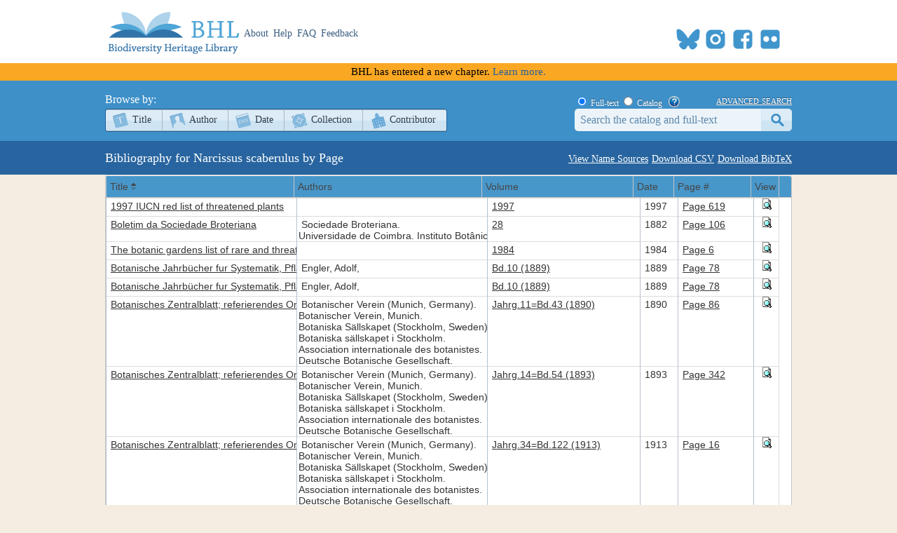

--- FILE ---
content_type: text/xml; charset=utf-8
request_url: https://www.biodiversitylibrary.org/namelist/?name=Narcissus_scaberulus&_search=false&nd=1768785705198&rows=200&page=1&sidx=ShortTitle&sord=asc
body_size: 22778
content:
<?xml version ="1.0" encoding="utf-8"?><rows><page>1</page><total>1</total><records>38</records><row id='44833'><cell> <![CDATA[<a title="Info" href="/bibliography/44833">1997 IUCN red list of threatened plants</a>]]> </cell><cell> <![CDATA[]]> </cell><cell> <![CDATA[<a title="View Book" href="/item/97383">1997</a>]]> </cell><cell> 1997 </cell><cell> <![CDATA[<a title="View Page" href="/page/31085978">Page 619</a>]]> </cell><cell> <![CDATA[<a title="Preview Page" href="#" onclick="showPreview(31085978);"><img src="/images/view_page.gif" alt="Preview Page"></a>]]> </cell></row><row id='5931'><cell> <![CDATA[<a title="Info" href="/bibliography/5931">Boletim da Sociedade Broteriana</a>]]> </cell><cell> <![CDATA[Sociedade Broteriana.<br>Universidade de Coimbra. Instituto Botânico.]]> </cell><cell> <![CDATA[<a title="View Book" href="/item/27134">28</a>]]> </cell><cell> 1882 </cell><cell> <![CDATA[<a title="View Page" href="/page/5001037">Page 106</a>]]> </cell><cell> <![CDATA[<a title="Preview Page" href="#" onclick="showPreview(5001037);"><img src="/images/view_page.gif" alt="Preview Page"></a>]]> </cell></row><row id='44929'><cell> <![CDATA[<a title="Info" href="/bibliography/44929">The botanic gardens list of rare and threatened species</a>]]> </cell><cell> <![CDATA[]]> </cell><cell> <![CDATA[<a title="View Book" href="/item/97609">1984</a>]]> </cell><cell> 1984 </cell><cell> <![CDATA[<a title="View Page" href="/page/31185023">Page 6</a>]]> </cell><cell> <![CDATA[<a title="Preview Page" href="#" onclick="showPreview(31185023);"><img src="/images/view_page.gif" alt="Preview Page"></a>]]> </cell></row><row id='60'><cell> <![CDATA[<a title="Info" href="/bibliography/60">Botanische Jahrbücher fur Systematik, Pflanzengeschichte und Pflanzengeographie</a>]]> </cell><cell> <![CDATA[Engler, Adolf,]]> </cell><cell> <![CDATA[<a title="View Book" href="/item/684">Bd.10 (1889)</a>]]> </cell><cell> 1889 </cell><cell> <![CDATA[<a title="View Page" href="/page/199008">Page 78</a>]]> </cell><cell> <![CDATA[<a title="Preview Page" href="#" onclick="showPreview(199008);"><img src="/images/view_page.gif" alt="Preview Page"></a>]]> </cell></row><row id='60'><cell> <![CDATA[<a title="Info" href="/bibliography/60">Botanische Jahrbücher fur Systematik, Pflanzengeschichte und Pflanzengeographie</a>]]> </cell><cell> <![CDATA[Engler, Adolf,]]> </cell><cell> <![CDATA[<a title="View Book" href="/item/137463">Bd.10 (1889)</a>]]> </cell><cell> 1889 </cell><cell> <![CDATA[<a title="View Page" href="/page/42975245">Page 78</a>]]> </cell><cell> <![CDATA[<a title="Preview Page" href="#" onclick="showPreview(42975245);"><img src="/images/view_page.gif" alt="Preview Page"></a>]]> </cell></row><row id='6954'><cell> <![CDATA[<a title="Info" href="/bibliography/6954">Botanisches Zentralblatt; referierendes Organ für das Gesamtgebiet der Botanik</a>]]> </cell><cell> <![CDATA[Botanischer Verein (Munich, Germany).<br>Botanischer Verein, Munich.<br>Botaniska Sällskapet (Stockholm, Sweden).<br>Botaniska sällskapet i Stockholm.<br>Association internationale des botanistes.<br>Deutsche Botanische Gesellschaft.]]> </cell><cell> <![CDATA[<a title="View Book" href="/item/18751">Jahrg.11=Bd.43 (1890)</a>]]> </cell><cell> 1890 </cell><cell> <![CDATA[<a title="View Page" href="/page/2144508">Page 86</a>]]> </cell><cell> <![CDATA[<a title="Preview Page" href="#" onclick="showPreview(2144508);"><img src="/images/view_page.gif" alt="Preview Page"></a>]]> </cell></row><row id='6954'><cell> <![CDATA[<a title="Info" href="/bibliography/6954">Botanisches Zentralblatt; referierendes Organ für das Gesamtgebiet der Botanik</a>]]> </cell><cell> <![CDATA[Botanischer Verein (Munich, Germany).<br>Botanischer Verein, Munich.<br>Botaniska Sällskapet (Stockholm, Sweden).<br>Botaniska sällskapet i Stockholm.<br>Association internationale des botanistes.<br>Deutsche Botanische Gesellschaft.]]> </cell><cell> <![CDATA[<a title="View Book" href="/item/18710">Jahrg.14=Bd.54 (1893)</a>]]> </cell><cell> 1893 </cell><cell> <![CDATA[<a title="View Page" href="/page/2134271">Page 342</a>]]> </cell><cell> <![CDATA[<a title="Preview Page" href="#" onclick="showPreview(2134271);"><img src="/images/view_page.gif" alt="Preview Page"></a>]]> </cell></row><row id='6954'><cell> <![CDATA[<a title="Info" href="/bibliography/6954">Botanisches Zentralblatt; referierendes Organ für das Gesamtgebiet der Botanik</a>]]> </cell><cell> <![CDATA[Botanischer Verein (Munich, Germany).<br>Botanischer Verein, Munich.<br>Botaniska Sällskapet (Stockholm, Sweden).<br>Botaniska sällskapet i Stockholm.<br>Association internationale des botanistes.<br>Deutsche Botanische Gesellschaft.]]> </cell><cell> <![CDATA[<a title="View Book" href="/item/22063">Jahrg.34=Bd.122 (1913)</a>]]> </cell><cell> 1913 </cell><cell> <![CDATA[<a title="View Page" href="/page/3031197">Page 16</a>]]> </cell><cell> <![CDATA[<a title="Preview Page" href="#" onclick="showPreview(3031197);"><img src="/images/view_page.gif" alt="Preview Page"></a>]]> </cell></row><row id='19450'><cell> <![CDATA[<a title="Info" href="/bibliography/19450">The bulb book; or, Bulbous and tuberous plants for the open air,  stove, and greenhouse, containing particulars as to descriptions, culture, propagation, etc., of plants from all parts of the world having bulbs, corms, tubers, or rhizomes (orchids excluded)</a>]]> </cell><cell> <![CDATA[Weathers, John,]]> </cell><cell> <![CDATA[<a title="View Book" href="/item/59235">(go to volume)</a>]]> </cell><cell> 1911 </cell><cell> <![CDATA[<a title="View Page" href="/page/17768580">Page 370</a>]]> </cell><cell> <![CDATA[<a title="Preview Page" href="#" onclick="showPreview(17768580);"><img src="/images/view_page.gif" alt="Preview Page"></a>]]> </cell></row><row id='57979'><cell> <![CDATA[<a title="Info" href="/bibliography/57979">Bulb propagation and trade study</a>]]> </cell><cell> <![CDATA[Oldfield, Sara]]> </cell><cell> <![CDATA[<a title="View Book" href="/item/119098">1989</a>]]> </cell><cell> 1989 </cell><cell> <![CDATA[<a title="View Page" href="/page/38679349">Page 28</a>]]> </cell><cell> <![CDATA[<a title="Preview Page" href="#" onclick="showPreview(38679349);"><img src="/images/view_page.gif" alt="Preview Page"></a>]]> </cell></row><row id='57979'><cell> <![CDATA[<a title="Info" href="/bibliography/57979">Bulb propagation and trade study</a>]]> </cell><cell> <![CDATA[Oldfield, Sara]]> </cell><cell> <![CDATA[<a title="View Book" href="/item/119098">1989</a>]]> </cell><cell> 1989 </cell><cell> <![CDATA[<a title="View Page" href="/page/38679348">Page 29</a>]]> </cell><cell> <![CDATA[<a title="Preview Page" href="#" onclick="showPreview(38679348);"><img src="/images/view_page.gif" alt="Preview Page"></a>]]> </cell></row><row id='57979'><cell> <![CDATA[<a title="Info" href="/bibliography/57979">Bulb propagation and trade study</a>]]> </cell><cell> <![CDATA[Oldfield, Sara]]> </cell><cell> <![CDATA[<a title="View Book" href="/item/119098">1989</a>]]> </cell><cell> 1989 </cell><cell> <![CDATA[<a title="View Page" href="/page/38679331">Page 56</a>]]> </cell><cell> <![CDATA[<a title="Preview Page" href="#" onclick="showPreview(38679331);"><img src="/images/view_page.gif" alt="Preview Page"></a>]]> </cell></row><row id='57979'><cell> <![CDATA[<a title="Info" href="/bibliography/57979">Bulb propagation and trade study</a>]]> </cell><cell> <![CDATA[Oldfield, Sara]]> </cell><cell> <![CDATA[<a title="View Book" href="/item/119098">1989</a>]]> </cell><cell> 1989 </cell><cell> <![CDATA[<a title="View Page" href="/page/38679394">Page 81</a>]]> </cell><cell> <![CDATA[<a title="Preview Page" href="#" onclick="showPreview(38679394);"><img src="/images/view_page.gif" alt="Preview Page"></a>]]> </cell></row><row id='58152'><cell> <![CDATA[<a title="Info" href="/bibliography/58152">Checklists for the CORINE Biotopes Programme and its application in the PHARE countries of Central and East Europe: including comparisons with relevant conventions and agreements on the conservation of European species and habitats</a>]]> </cell><cell> <![CDATA[WCMC]]> </cell><cell> <![CDATA[<a title="View Book" href="/item/119273">1994</a>]]> </cell><cell> 1994 </cell><cell> <![CDATA[<a title="View Page" href="/page/38701699">Page 110</a>]]> </cell><cell> <![CDATA[<a title="Preview Page" href="#" onclick="showPreview(38701699);"><img src="/images/view_page.gif" alt="Preview Page"></a>]]> </cell></row><row id='58152'><cell> <![CDATA[<a title="Info" href="/bibliography/58152">Checklists for the CORINE Biotopes Programme and its application in the PHARE countries of Central and East Europe: including comparisons with relevant conventions and agreements on the conservation of European species and habitats</a>]]> </cell><cell> <![CDATA[WCMC]]> </cell><cell> <![CDATA[<a title="View Book" href="/item/119273">1994</a>]]> </cell><cell> 1994 </cell><cell> <![CDATA[<a title="View Page" href="/page/38701745">Page 2</a>]]> </cell><cell> <![CDATA[<a title="Preview Page" href="#" onclick="showPreview(38701745);"><img src="/images/view_page.gif" alt="Preview Page"></a>]]> </cell></row><row id='140978'><cell> <![CDATA[<a title="Info" href="/bibliography/140978">The Daffodil journal</a>]]> </cell><cell> <![CDATA[American Daffodil Society.]]> </cell><cell> <![CDATA[<a title="View Book" href="/item/249284">v.7 (1970-1971)</a>]]> </cell><cell> 1971 </cell><cell> <![CDATA[<a title="View Page" href="/page/55861285">Page 190</a>]]> </cell><cell> <![CDATA[<a title="Preview Page" href="#" onclick="showPreview(55861285);"><img src="/images/view_page.gif" alt="Preview Page"></a>]]> </cell></row><row id='140978'><cell> <![CDATA[<a title="Info" href="/bibliography/140978">The Daffodil journal</a>]]> </cell><cell> <![CDATA[American Daffodil Society.]]> </cell><cell> <![CDATA[<a title="View Book" href="/item/249317">v.9 (1972-1973)</a>]]> </cell><cell> 1973 </cell><cell> <![CDATA[<a title="View Page" href="/page/55868231">Page 151</a>]]> </cell><cell> <![CDATA[<a title="Preview Page" href="#" onclick="showPreview(55868231);"><img src="/images/view_page.gif" alt="Preview Page"></a>]]> </cell></row><row id='34116'><cell> <![CDATA[<a title="Info" href="/bibliography/34116">Enumeración de las plantas de la Peninsula Hispano-Lusitana é Islas Baleares, con la distribución geográfica de las especies, y sus nombres vulgares, tanto nacionales como provinciales</a>]]> </cell><cell> <![CDATA[Colmeiro, Miguel,]]> </cell><cell> <![CDATA[<a title="View Book" href="/item/79027">5</a>]]> </cell><cell> 1885 </cell><cell> <![CDATA[<a title="View Page" href="/page/24545457">Page 83</a>]]> </cell><cell> <![CDATA[<a title="Preview Page" href="#" onclick="showPreview(24545457);"><img src="/images/view_page.gif" alt="Preview Page"></a>]]> </cell></row><row id='10846'><cell> <![CDATA[<a title="Info" href="/bibliography/10846">Enumeración y revisión de las plantas de la Peninsula Hispano-Lusitana é Islas Baleares, con la distribución geográfica de las especies, y sus nombres vulgares, tanto nacionales como provinciales</a>]]> </cell><cell> <![CDATA[Colmeiro, Miguel,<br>Colmeiro, Miguel,]]> </cell><cell> <![CDATA[<a title="View Book" href="/item/42532">t.5 (1889)</a>]]> </cell><cell> 1889 </cell><cell> <![CDATA[<a title="View Page" href="/page/11482993">Page 83</a>]]> </cell><cell> <![CDATA[<a title="Preview Page" href="#" onclick="showPreview(11482993);"><img src="/images/view_page.gif" alt="Preview Page"></a>]]> </cell></row><row id='48390'><cell> <![CDATA[<a title="Info" href="/bibliography/48390">The Gardeners' chronicle :a weekly illustrated journal of horticulture and allied subjects</a>]]> </cell><cell> <![CDATA[]]> </cell><cell> <![CDATA[<a title="View Book" href="/item/84280">ser.3:v.4 (1888)</a>]]> </cell><cell> 1888 </cell><cell> <![CDATA[<a title="View Page" href="/page/26089351">(go to page)</a>]]> </cell><cell> <![CDATA[<a title="Preview Page" href="#" onclick="showPreview(26089351);"><img src="/images/view_page.gif" alt="Preview Page"></a>]]> </cell></row><row id='48390'><cell> <![CDATA[<a title="Info" href="/bibliography/48390">The Gardeners' chronicle :a weekly illustrated journal of horticulture and allied subjects</a>]]> </cell><cell> <![CDATA[]]> </cell><cell> <![CDATA[<a title="View Book" href="/item/84280">ser.3:v.4 (1888)</a>]]> </cell><cell> 1888 </cell><cell> <![CDATA[<a title="View Page" href="/page/26089630">Page 296</a>]]> </cell><cell> <![CDATA[<a title="Preview Page" href="#" onclick="showPreview(26089630);"><img src="/images/view_page.gif" alt="Preview Page"></a>]]> </cell></row><row id='48390'><cell> <![CDATA[<a title="Info" href="/bibliography/48390">The Gardeners' chronicle :a weekly illustrated journal of horticulture and allied subjects</a>]]> </cell><cell> <![CDATA[]]> </cell><cell> <![CDATA[<a title="View Book" href="/item/101336">ser.3.:v.4(1888)</a>]]> </cell><cell> 1888 </cell><cell> <![CDATA[<a title="View Page" href="/page/32563857">(go to page)</a>]]> </cell><cell> <![CDATA[<a title="Preview Page" href="#" onclick="showPreview(32563857);"><img src="/images/view_page.gif" alt="Preview Page"></a>]]> </cell></row><row id='48390'><cell> <![CDATA[<a title="Info" href="/bibliography/48390">The Gardeners' chronicle :a weekly illustrated journal of horticulture and allied subjects</a>]]> </cell><cell> <![CDATA[]]> </cell><cell> <![CDATA[<a title="View Book" href="/item/101336">ser.3.:v.4(1888)</a>]]> </cell><cell> 1888 </cell><cell> <![CDATA[<a title="View Page" href="/page/32564106">Page 285</a>]]> </cell><cell> <![CDATA[<a title="Preview Page" href="#" onclick="showPreview(32564106);"><img src="/images/view_page.gif" alt="Preview Page"></a>]]> </cell></row><row id='48390'><cell> <![CDATA[<a title="Info" href="/bibliography/48390">The Gardeners' chronicle :a weekly illustrated journal of horticulture and allied subjects</a>]]> </cell><cell> <![CDATA[]]> </cell><cell> <![CDATA[<a title="View Book" href="/item/101336">ser.3.:v.4(1888)</a>]]> </cell><cell> 1888 </cell><cell> <![CDATA[<a title="View Page" href="/page/32564117">Page 296</a>]]> </cell><cell> <![CDATA[<a title="Preview Page" href="#" onclick="showPreview(32564117);"><img src="/images/view_page.gif" alt="Preview Page"></a>]]> </cell></row><row id='210749'><cell> <![CDATA[<a title="Info" href="/bibliography/210749">Herbertia</a>]]> </cell><cell> <![CDATA[American Plant Life Society.<br>International Bulb Society.]]> </cell><cell> <![CDATA[<a title="View Book" href="/item/334109">v.46:no.1-2 (1990)</a>]]> </cell><cell> 1990 </cell><cell> <![CDATA[<a title="View Page" href="/page/63476664">Page 15</a>]]> </cell><cell> <![CDATA[<a title="Preview Page" href="#" onclick="showPreview(63476664);"><img src="/images/view_page.gif" alt="Preview Page"></a>]]> </cell></row><row id='210763'><cell> <![CDATA[<a title="Info" href="/bibliography/210763">Herbertia</a>]]> </cell><cell> <![CDATA[American Plant Life Society.<br>American Amaryllis Society]]> </cell><cell> <![CDATA[<a title="View Book" href="/item/334288">v. 6-10 (1939-1943)</a>]]> </cell><cell> 1942 </cell><cell> <![CDATA[<a title="View Page" href="/page/63499618">Page 126</a>]]> </cell><cell> <![CDATA[<a title="Preview Page" href="#" onclick="showPreview(63499618);"><img src="/images/view_page.gif" alt="Preview Page"></a>]]> </cell></row><row id='169508'><cell> <![CDATA[<a title="Info" href="/bibliography/169508">Just's Botanischer Jahresbericht</a>]]> </cell><cell> <![CDATA[Just, Johann Leopold,]]> </cell><cell> <![CDATA[<a title="View Book" href="/item/18820">Jahrg.17:Abt.1 (1889)</a>]]> </cell><cell> 1889 </cell><cell> <![CDATA[<a title="View Page" href="/page/2167630">Page 428</a>]]> </cell><cell> <![CDATA[<a title="Preview Page" href="#" onclick="showPreview(2167630);"><img src="/images/view_page.gif" alt="Preview Page"></a>]]> </cell></row><row id='169508'><cell> <![CDATA[<a title="Info" href="/bibliography/169508">Just's Botanischer Jahresbericht</a>]]> </cell><cell> <![CDATA[Just, Johann Leopold,]]> </cell><cell> <![CDATA[<a title="View Book" href="/item/18946">Jahrg.19:Abt.2 (1891)</a>]]> </cell><cell> 1891 </cell><cell> <![CDATA[<a title="View Page" href="/page/2226293">Page 291</a>]]> </cell><cell> <![CDATA[<a title="Preview Page" href="#" onclick="showPreview(2226293);"><img src="/images/view_page.gif" alt="Preview Page"></a>]]> </cell></row><row id='44932'><cell> <![CDATA[<a title="Info" href="/bibliography/44932">List of rare, threatened and endemic plants in Europe (1982 edition)</a>]]> </cell><cell> <![CDATA[]]> </cell><cell> <![CDATA[<a title="View Book" href="/item/97612">1983</a>]]> </cell><cell> 1983 </cell><cell> <![CDATA[<a title="View Page" href="/page/31185806">Page 69</a>]]> </cell><cell> <![CDATA[<a title="Preview Page" href="#" onclick="showPreview(31185806);"><img src="/images/view_page.gif" alt="Preview Page"></a>]]> </cell></row><row id='44932'><cell> <![CDATA[<a title="Info" href="/bibliography/44932">List of rare, threatened and endemic plants in Europe (1982 edition)</a>]]> </cell><cell> <![CDATA[]]> </cell><cell> <![CDATA[<a title="View Book" href="/item/97612">1983</a>]]> </cell><cell> 1983 </cell><cell> <![CDATA[<a title="View Page" href="/page/31185984">Page 247</a>]]> </cell><cell> <![CDATA[<a title="Preview Page" href="#" onclick="showPreview(31185984);"><img src="/images/view_page.gif" alt="Preview Page"></a>]]> </cell></row><row id='4645'><cell> <![CDATA[<a title="Info" href="/bibliography/4645">Mémoires de la Société nationale des sciences naturelles et mathématiques de Cherbourg</a>]]> </cell><cell> <![CDATA[Société nationale des sciences naturelles et mathématiques de Cherbourg.]]> </cell><cell> <![CDATA[<a title="View Book" href="/item/183518">t.27=ser.3:t.7  (1891)</a>]]> </cell><cell> 1891 </cell><cell> <![CDATA[<a title="View Page" href="/page/47624163">Page 317</a>]]> </cell><cell> <![CDATA[<a title="Preview Page" href="#" onclick="showPreview(47624163);"><img src="/images/view_page.gif" alt="Preview Page"></a>]]> </cell></row><row id='70187'><cell> <![CDATA[<a title="Info" href="/bibliography/70187">Plant explorations : ornamentals in Italy, southern France, Spain, Portugal, England, and Scotland</a>]]> </cell><cell> <![CDATA[Meyer, Frederick G. (Frederick Gustav),]]> </cell><cell> <![CDATA[<a title="View Book" href="/item/139359">no.34-9</a>]]> </cell><cell> 1959 </cell><cell> <![CDATA[<a title="View Page" href="/page/43388040">Page 100</a>]]> </cell><cell> <![CDATA[<a title="Preview Page" href="#" onclick="showPreview(43388040);"><img src="/images/view_page.gif" alt="Preview Page"></a>]]> </cell></row><row id='70187'><cell> <![CDATA[<a title="Info" href="/bibliography/70187">Plant explorations : ornamentals in Italy, southern France, Spain, Portugal, England, and Scotland</a>]]> </cell><cell> <![CDATA[Meyer, Frederick G. (Frederick Gustav),]]> </cell><cell> <![CDATA[<a title="View Book" href="/item/139359">no.34-9</a>]]> </cell><cell> 1959 </cell><cell> <![CDATA[<a title="View Page" href="/page/43388095">Page 155</a>]]> </cell><cell> <![CDATA[<a title="Preview Page" href="#" onclick="showPreview(43388095);"><img src="/images/view_page.gif" alt="Preview Page"></a>]]> </cell></row><row id='57141'><cell> <![CDATA[<a title="Info" href="/bibliography/57141">A practical guide to garden plants, containing descriptions of the hardiest and most beautiful annuals and biennials, hardy herbaceous and bulbous perennials, hardy water and bog plants, flowering and ornamental trees and shrubs, conifers; hardy ferns; hardy bamboos and other ornamental grasses. Also the best kinds of fruits and vegetables that may be grown in the open air in the British Isles with full and practical instruction as to culture and propagation</a>]]> </cell><cell> <![CDATA[Weathers, John,]]> </cell><cell> <![CDATA[<a title="View Book" href="/item/118020">(go to volume)</a>]]> </cell><cell> 1901 </cell><cell> <![CDATA[<a title="View Page" href="/page/38344579">(go to page)</a>]]> </cell><cell> <![CDATA[<a title="Preview Page" href="#" onclick="showPreview(38344579);"><img src="/images/view_page.gif" alt="Preview Page"></a>]]> </cell></row><row id='57141'><cell> <![CDATA[<a title="Info" href="/bibliography/57141">A practical guide to garden plants, containing descriptions of the hardiest and most beautiful annuals and biennials, hardy herbaceous and bulbous perennials, hardy water and bog plants, flowering and ornamental trees and shrubs, conifers; hardy ferns; hardy bamboos and other ornamental grasses. Also the best kinds of fruits and vegetables that may be grown in the open air in the British Isles with full and practical instruction as to culture and propagation</a>]]> </cell><cell> <![CDATA[Weathers, John,]]> </cell><cell> <![CDATA[<a title="View Book" href="/item/97973">(go to volume)</a>]]> </cell><cell> 1901 </cell><cell> <![CDATA[<a title="View Page" href="/page/31344439">Page 900</a>]]> </cell><cell> <![CDATA[<a title="Preview Page" href="#" onclick="showPreview(31344439);"><img src="/images/view_page.gif" alt="Preview Page"></a>]]> </cell></row><row id='58078'><cell> <![CDATA[<a title="Info" href="/bibliography/58078">Preliminary draft list of plant species for inclusion in a 'Responsibility List' of European plants</a>]]> </cell><cell> <![CDATA[WCMC]]> </cell><cell> <![CDATA[<a title="View Book" href="/item/119199">1989</a>]]> </cell><cell> 1989 </cell><cell> <![CDATA[<a title="View Page" href="/page/38692534">Page 63</a>]]> </cell><cell> <![CDATA[<a title="Preview Page" href="#" onclick="showPreview(38692534);"><img src="/images/view_page.gif" alt="Preview Page"></a>]]> </cell></row><row id='3622'><cell> <![CDATA[<a title="Info" href="/bibliography/3622">Proceedings of the Biological Society of Washington</a>]]> </cell><cell> <![CDATA[Biological Society of Washington<br>Biological Society of Washington<br>Biological Society of Washington<br>Smithsonian Institution<br>Smithsonian Institution]]> </cell><cell> <![CDATA[<a title="View Book" href="/item/107743">v.100:no.4;Index 1-100 (1880-1987)</a>]]> </cell><cell> 1987 </cell><cell> <![CDATA[<a title="View Page" href="/page/34644340">Page 1015</a>]]> </cell><cell> <![CDATA[<a title="Preview Page" href="#" onclick="showPreview(34644340);"><img src="/images/view_page.gif" alt="Preview Page"></a>]]> </cell></row><row id='58159'><cell> <![CDATA[<a title="Info" href="/bibliography/58159">Trade in bulbs. Phase 1: report</a>]]> </cell><cell> <![CDATA[Lear, Beverley]]> </cell><cell> <![CDATA[<a title="View Book" href="/item/119280">1988</a>]]> </cell><cell> 1988 </cell><cell> <![CDATA[<a title="View Page" href="/page/38702030">Page 45</a>]]> </cell><cell> <![CDATA[<a title="Preview Page" href="#" onclick="showPreview(38702030);"><img src="/images/view_page.gif" alt="Preview Page"></a>]]> </cell></row></rows>